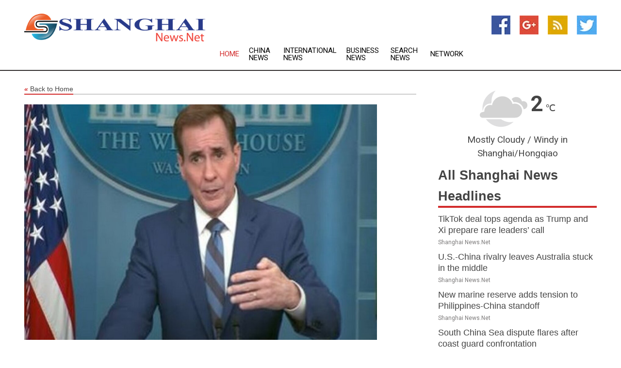

--- FILE ---
content_type: text/html; charset=utf-8
request_url: https://www.shanghainews.net/news/273135296/were-going-to-watch-this-closely-us-on-protests-in-china-against-zero-covid
body_size: 13765
content:
<!doctype html>
<html lang="en">
<head>
    <meta name="Powered By" content="Kreatio Platform" />
  <link rel="canonical" href="https://www.shanghainews.net/news/273135296/were-going-to-watch-this-closely-us-on-protests-in-china-against-zero-covid"/>
  <meta charset="utf-8"/>
  <meta http-equiv="X-UA-Compatible" content="IE=edge"/>
  <meta name="viewport" content="width=device-width, initial-scale=1, maximum-scale=1, user-scalable=no"/>
    <title>"We're going to watch this closely..." US on protests in China against zero-covid</title>
  <meta name="title" content=""We're going to watch this closely..." US on protests in China against zero-covid">
  <meta name="description" content="The United States on Monday said that the White House continues to stand up and support the right of peaceful protesters in China and added that Washington is m"/>
  <meta name="keywords" content="Space Science News, support the, kirby said, chinese, national security, freedom, jinping, against zero, national, cities"/>
  <meta name="news_keywords" content="shanghai news, shanghai, china, the shanghai star, the shanghai daily, muzi, government, the shanghai stock exchange, shanghai newspapers, chinese news" />
  <meta name="robots" content="index, follow" />
  <meta name="revisit-after" content="1 Day" />
  <meta property="og:title" content=""We're going to watch this closely..." US on protests in China against zero-covid" />
  <meta property="og:site_name" content="Shanghai News" />
  <meta property="og:url" content="https://www.shanghainews.net/news/273135296/were-going-to-watch-this-closely-us-on-protests-in-china-against-zero-covid" />
  <meta property="og:description" content="The United States on Monday said that the White House continues to stand up and support the right of peaceful protesters in China and added that Washington is m"/>
  <meta property="og:image" content="https://image.chitra.live/api/v1/wps/4c0a172/a7cf6753-0b44-4e02-b7e0-1b44f3a7e9e5/0/ani1669686306-600x315.jpg" />
  <meta property="og:type" content="article" />
  <meta property="og:locale" content="en_US" />
  <meta name="twitter:card" content="summary_large_image" />
  <meta name="twitter:site" content="@Shanghai News" />
  <meta name="twitter:title" content=""We're going to watch this closely..." US on protests in China against zero-covid" />
  <meta name="twitter:description" content="The United States on Monday said that the White House continues to stand up and support the right of peaceful protesters in China and added that Washington is m"/>
  <meta name="twitter:image" content="https://image.chitra.live/api/v1/wps/4c0a172/a7cf6753-0b44-4e02-b7e0-1b44f3a7e9e5/0/ani1669686306-600x315.jpg" />

  <link rel="shortcut icon" href="https://assets.kreatio.net/web/newsnet/favicons/favicon.ico"/>
  <link rel="stylesheet" type="text/css" href="https://assets.kreatio.net/web/newsnet/css/foundation.min.css">
  <link rel="stylesheet" type="text/css" href="https://assets.kreatio.net/web/newsnet/css/red_style.css">
  <link rel="stylesheet" type="text/css" href="https://cdnjs.cloudflare.com/ajax/libs/font-awesome/4.6.3//css/font-awesome.css">
  <script src="https://assets.kreatio.net/web/newsnet/js/app.js"></script>
  <link rel="stylesheet" href="https://cdnjs.cloudflare.com/ajax/libs/tinymce/6.8.2/skins/ui/oxide/skin.min.css">
  <script async src='https://securepubads.g.doubleclick.net/tag/js/gpt.js'></script>
  <script src='https://www.google.com/recaptcha/api.js'></script>
  <script>window.googletag = window.googletag || {cmd: []};
  googletag.cmd.push(function () {
      googletag.defineSlot('/21806386006/Bigpond_TOP/uaenews.net', [[970, 250], [728, 90], [970, 90]], 'div-gpt-ad-3852326-1')
          .addService(googletag.pubads());
      googletag.defineSlot('/21806386006/Bigpond_TOP/uaenews.net', [[300, 250], [300, 600], [160, 600], [120, 600], [320, 50]], 'div-gpt-ad-3852326-2')
          .addService(googletag.pubads());
      googletag.defineOutOfPageSlot('/21806386006/Bigpond_TOP/uaenews.net', 'div-gpt-ad-3852326-3')
          .addService(googletag.pubads());
      googletag.defineSlot('/21806386006/Bigpond_TOP/uaenews.net', [[1, 1]], 'div-gpt-ad-3852326-4')
          .addService(googletag.pubads());

      googletag.pubads().enableSingleRequest();
      googletag.pubads().collapseEmptyDivs();
      googletag.pubads().setCentering(true);
      googletag.enableServices();
  });</script>
  <script async src="https://paht.tech/c/uaenews.net.js"></script>

  <script type="text/javascript">
      window._mNHandle = window._mNHandle || {};
      window._mNHandle.queue = window._mNHandle.queue || [];
      medianet_versionId = "3121199";
  </script>
    <!-- taboola-->
    <script type="text/javascript">
        window._taboola = window._taboola || [];
        _taboola.push({article: 'auto'});
        !function (e, f, u, i) {
            if (!document.getElementById(i)) {
                e.async = 1;
                e.src = u;
                e.id = i;
                f.parentNode.insertBefore(e, f);
            }
        }(document.createElement('script'),
            document.getElementsByTagName('script')[0],
            '//cdn.taboola.com/libtrc/newsnet-network/loader.js',
            'tb_loader_script');
        if (window.performance && typeof window.performance.mark == 'function') {
            window.performance.mark('tbl_ic');
        }
    </script>
    <!--taboola-->
  <style>
      .tox .tox-statusbar {
          display: none !important;
      }
      .red{
          color: red;
      }
      .text h1,
      .text h2,
      .text h3,
      .text h4,
      .text h5,
      .text h6{
          font-size: 24px !important;
          font-weight: 700 !important;
      }
  </style>
</head>
<body>
<!-- header -->
  <!-- Component :: Main-Header--> 
<div class="row expanded header">
  <div class="large-4 columns logo hide-for-small-only">
    <a href="/"><img src="https://assets.kreatio.net/nn_logos/shanghai-news.png" alt="Shanghai News"></a></div>

  <div class="large-6 columns navigation">
    <div class="title-bar show-for-small-only"
         data-responsive-toggle="navigation-menu" data-hide-for="medium">
      <button class="menu-icon" type="button" data-toggle></button>
      <div class="title-bar-title" style="margin: 0 20px;">
        <a href="/"><img width="200px" src="https://assets.kreatio.net/nn_logos/shanghai-news.png"></a>
      </div>
    </div>
    <div class="top-bar" id="navigation-menu">
      <div class="top-bar-left">
        <ul class="dropdown menu" data-dropdown-menu>
          <li class="active"><a href="/">Home</a></li>
            <li>
              <a href="/category/china-news">China
                News</a>
            </li>
            <li>
              <a href="/category/breaking-international-news">International
                News</a>
            </li>
            <li>
              <a href="/category/breaking-business-news">Business
                News</a>
            </li>
          <li><a href="/archive">Search News</a></li>
          <li><a href="http://www.themainstreammedia.com/">Network</a></li>
        </ul>
      </div>
    </div>
  </div>

  <div class="large-2 columns socail_icon hide-for-small-only">
    <ul class="menu float-right">
      <li><a href="http://www.facebook.com/pages/Shanghai-News/110664352337140" target="_blank"><img
        src="https://assets.kreatio.net/web/newsnet/images/facebook.jpg"
        alt="facebook"></a></li>
      <li><a href="https://plus.google.com/108977388100518057083" target="_blank"><img
        src="https://assets.kreatio.net/web/newsnet/images/google_pls.jpg"
        alt="google"></a></li>
      <li><a href="https://feeds.shanghainews.net/rss/360231fd461d67ac" target="_blank"><img
        src="https://assets.kreatio.net/web/newsnet/images/rss_feed.jpg"
        alt="rss"></a></li>
      <li><a href="https://twitter.com/shanghainewsnet" target="_blank"><img
        src="https://assets.kreatio.net/web/newsnet/images/twitter.jpg"
        alt="twitter"></a></li>
    </ul>
      <!-- Component :: Header-Date--> 
<div class="remote_component" id = 587f77c1-772e-d205-d833-e133cfdf98e0></div>


  </div>
</div>


<!-- End of header -->

<!-- Ads -->
<div class="row expanded ad_temp">

  <!-- Ad 728x90 (TOP) -->
  <div
    class="large-12 medium-12 columns text-left top_add hide-for-small-only">

    <center>
      <div id='div-gpt-ad-3852326-1'>
        <script>
            googletag.cmd.push(function () {
                googletag.display('div-gpt-ad-3852326-1');
            });
        </script>
      </div>
    </center>

  </div>
  <!-- End of ad -->

</div>
<!-- End of ads -->


<div class="row expanded content">
  <div class="large-9 medium-8 columns left_content">
    <div class="row expanded breadcrum">
      <div class="large-12 medium-12 columns">
        <h4>
          <span><a href="/"><i>«</i>Back to Home</a></span>
        </h4>
      </div>
    </div>
    <div class="row expanded single_news">
  <div class="large-12 columns">
    <div class="article_image">
        <img src="https://image.chitra.live/api/v1/wps/f37c89a/a7cf6753-0b44-4e02-b7e0-1b44f3a7e9e5/0/ani1669686306-1156x770.jpg" alt="&quot;We&#39;re going to watch this closely...&quot; US on protests in China against zero-covid" width="100%">
    </div>
    <div class="title_text">
      <h2>
        <a href="#">&quot;We&#39;re going to watch this closely...&quot; US on protests in China against zero-covid</a>
      </h2>
      <p>ANI
        <br>29 Nov 2022, 07:07 GMT+
          </p>
    </div>
    <div class="detail_text">
      <div class="text">
            <p>Washington [US], November 29 (ANI): The United States on Monday said that the White House continues to stand up and support the right of peaceful protesters in China and added that Washington is monitoring the situation "closely".</p><p>In the country's biggest cities, from the financial hub of Shanghai to the capital Beijing, residents gathered over the weekend to mourn the dead from a fire in Xinjiang, speak out against zero-Covid and call for freedom and democracy.</p><p>Hundreds of demonstrators and police clashed in Shanghai as protests over China's severe COVID-19 restrictions continued into the third day and spread to several other cities.</p><p>"We continue to stand up and support the right of peaceful protest. And I think we're going to watch this closely, and we'll see where things go," the National Security Council Coordinator for Strategic Communications John Kirby said during the press briefing.</p><p>On being asked about the US President's message to Chinese citizens peacefully opposing COVID lockdowns, Kirby responded that people should have the freedom to assemble and peacefully oppose any policies, laws, or orders they disagree with.</p><p>The White House supports the right of peaceful protest, Kirby added as he reiterated US' support to people in China amid the ongoing protests.</p><p>Earlier in November, the US president met his Chinese counterpart Xi Jinping during the G20 Summit in Bali.</p><p>Responding to media query about the meeting, Kirby said, "They did talk about COVID and the effect that the pandemic had had around the world. Clearly, that came up inside the conversation. I don't know if, specifically, the zero-COVID policy was an issue of discussion, but certainly COVID was on the agenda, as you might expect that it would be."Angry crowds took to the streets of Shanghai in the early hours of Sunday morning, with protesters calling for an end to lockdowns, as China grapples with mounting public unrest against its zero-Covid policy, reported Al Jazeera.</p><p>The latest demonstrations have been unprecedented in mainland China since President Xi Jinping took power a decade ago.</p><p>Hundreds of protesters have even demanded the ouster of Chinese President Xi Jinping, who for almost three years has presided over a strategy of mass testing, brute-force lockdowns, mandatory quarantines, and digital tracking that has had a terrible human and financial cost.</p><p>Since this weekend's protests, censorship has gone into overdrive on Chinese social media platforms, to stop people from seeing and discussing them. Tens of millions of posts have been filtered from search results, while media are muting their coverage of Covid-19 in favour of upbeat stories about the World Cup and China's space achievements.</p><p>The blank sheet of paper has since come to represent infrequent protests. The 2020 protests in Hong Kong, where residents waved blank pieces of paper in opposition to the city's strict new national security laws, are thought to be the inspiration for the current fashion.</p>After authorities banned phrases and slogans connected to the 2019 wave of widespread protests that caused the city to come to a standstill and saw authorities violently suppress protesters, activists hoisted the paper in the air. (ANI)
        <p></p>
      </div>
    </div>
  </div>
  <div class="large-12 medium-12 columns share_icon">
    <h3>
      <span><a href="#">Share article:</a></span>
    </h3>
    <div class="sharethis-inline-share-buttons"></div>
  </div>
  <div class="large-12 medium-12 columns hide-for-small-only">
    <div class="detail_text">
      <div id="contentad338226"></div>
      <script type="text/javascript">
          (function (d) {
              var params =
                  {
                      id: "d5a9be96-e246-4ac5-9d21-4b034439109c",
                      d: "ZGVsaGluZXdzLm5ldA==",
                      wid: "338226",
                      cb: (new Date()).getTime()
                  };

              var qs = [];
              for (var key in params) qs.push(key + '=' + encodeURIComponent(params[key]));
              var s = d.createElement('script');
              s.type = 'text/javascript';
              s.async = true;
              var p = 'https:' == document.location.protocol ? 'https' : 'http';
              s.src = p + "://api.content-ad.net/Scripts/widget2.aspx?" + qs.join('&');
              d.getElementById("contentad338226").appendChild(s);
          })(document);
      </script>
    </div>
  </div>
</div>

    <div class="column row collapse show-for-small-only">
      <div class="large-12 medium-12 columns">

        <div id='div-gpt-ad-3852326-2'>
          <script>
              googletag.cmd.push(function() {
                  googletag.display('div-gpt-ad-3852326-2');
              });
          </script>
        </div>

      </div>
    </div>
    <!-- Ad 600x250 -->
    <div class="row column collapse">
      <div class="large-12 medium-12 columns">

        <div id="318873353">
          <script type="text/javascript">
              try {
                  window._mNHandle.queue.push(function (){
                      window._mNDetails.loadTag("318873353", "600x250", "318873353");
                  });
              }
              catch (error) {}
          </script>
        </div>

      </div>
    </div>
    <!-- End of ad -->
    <!-- Taboola -->
    <div class="row column collapse">
  <div class="large-12 medium-12 columns">

    <div id="taboola-below-article-thumbnails"></div>
    <script type="text/javascript">
        window._taboola = window._taboola || [];
        _taboola.push({
            mode: 'alternating-thumbnails-a',
            container: 'taboola-below-article-thumbnails',
            placement: 'Below Article Thumbnails',
            target_type: 'mix'
        });
    </script>

  </div>
</div>

    <!-- Taboola -->
    <div class="row expanded moreus_news" ng-controller="MoreCtrl">
  <div class="large-12 medium-12 columns">
    <h3><span>More Shanghai News</span></h3>
    <a href="/category/shanghai-news" class="access_more">Access More</a>
  </div>
    <div class="large-6 columns">
        <div class="media-object">
          <div class="media-object-section">
            <a href="/news/278589100/tiktok-deal-tops-agenda-as-trump-and-xi-prepare-rare-leaders-call">
              <img src="https://image.chitra.live/api/v1/wps/70460df/615d9715-850c-4ecb-91f7-24966a65df50/2/Donald-Trump-and-Xi-Jinping-meets-at-2018-G20-Summit-1-200x200.jpg" width="153px">
            </a>
          </div>
          <div class="media-object-section">
            <h5><a title="" href="/news/278589100/tiktok-deal-tops-agenda-as-trump-and-xi-prepare-rare-leaders-call">TikTok deal tops agenda as Trump and Xi prepare rare leaders’ call</a>
</h5>
            <p class="date">Shanghai News.Net</p>
          </div>
        </div>
        <div class="media-object">
          <div class="media-object-section">
            <a href="/news/278588145/u-s-china-rivalry-leaves-australia-stuck-in-the-middle">
              <img src="https://image.chitra.live/api/v1/wps/677fbd0/744a589d-911b-4e1a-bd45-dfa97095a748/1/Albanese-Xi-China-X-200x200.jpeg" width="153px">
            </a>
          </div>
          <div class="media-object-section">
            <h5><a title="" href="/news/278588145/u-s-china-rivalry-leaves-australia-stuck-in-the-middle">U.S.-China rivalry leaves Australia stuck in the middle </a>
</h5>
            <p class="date">Shanghai News.Net</p>
          </div>
        </div>
        <div class="media-object">
          <div class="media-object-section">
            <a href="/news/278586795/new-marine-reserve-adds-tension-to-philippines-china-standoff">
              <img src="https://image.chitra.live/api/v1/wps/88f620f/663d9a1e-4256-4a5a-b43f-412e2c57b8f3/1/8-Coral-reefs-200x200.jpg" width="153px">
            </a>
          </div>
          <div class="media-object-section">
            <h5><a title="" href="/news/278586795/new-marine-reserve-adds-tension-to-philippines-china-standoff">New marine reserve adds tension to Philippines-China standoff</a>
</h5>
            <p class="date">Shanghai News.Net</p>
          </div>
        </div>
        <div class="media-object">
          <div class="media-object-section">
            <a href="/news/278584144/south-china-sea-dispute-flares-after-coast-guard-confrontation">
              <img src="https://image.chitra.live/api/v1/wps/31cb818/101db50e-ed15-441f-9c60-8e10c7a9cbe8/1/5-Chinese-coast-guard-200x200.jpg" width="153px">
            </a>
          </div>
          <div class="media-object-section">
            <h5><a title="" href="/news/278584144/south-china-sea-dispute-flares-after-coast-guard-confrontation">South China Sea dispute flares after coast guard confrontation</a>
</h5>
            <p class="date">Shanghai News.Net</p>
          </div>
        </div>
        <div class="media-object">
          <div class="media-object-section">
            <a href="/news/278581996/global-innovation-index-china-breaks-into-top-10-germany-falls-out">
              <img src="https://image.chitra.live/api/v1/wps/03a8790/e5fef34f-0bb5-461d-85d6-1cf7711f730b/1/2-China-manufacturing-200x200.jpg" width="153px">
            </a>
          </div>
          <div class="media-object-section">
            <h5><a title="" href="/news/278581996/global-innovation-index-china-breaks-into-top-10-germany-falls-out">Global Innovation Index: China breaks into top 10, Germany falls out</a>
</h5>
            <p class="date">Shanghai News.Net</p>
          </div>
        </div>
        <div class="media-object">
          <div class="media-object-section">
            <a href="/news/278593468/shizuoka-governor-yasutomo-suzuki-leads-path-toward-global-symbiosis">
              <img src="https://image.chitra.live/api/v1/wps/7f69a72/e5b63c1b-9f23-48ae-8b65-5f3017ca5f81/0/ANI-20250922121056-200x200.jpg" width="153px">
            </a>
          </div>
          <div class="media-object-section">
            <h5><a title="" href="/news/278593468/shizuoka-governor-yasutomo-suzuki-leads-path-toward-global-symbiosis">Shizuoka Governor Yasutomo Suzuki leads path toward global symbiosis</a>
</h5>
            <p class="date">Shanghai News.Net</p>
          </div>
        </div>
        <div class="media-object">
          <div class="media-object-section">
            <a href="/news/278593456/china-yunnan-mile-african-professionals-forum-cn">
              <img src="https://image.chitra.live/api/v1/wps/99fe121/0a1267d3-bca6-480b-81a7-a99b370b7145/0/XxjpbeE000499-20250922-PEPFN0A001-200x200.jpg" width="153px">
            </a>
          </div>
          <div class="media-object-section">
            <h5><a title="" href="/news/278593456/china-yunnan-mile-african-professionals-forum-cn">CHINA-YUNNAN-MILE-AFRICAN-PROFESSIONALS-FORUM (CN)</a>
</h5>
            <p class="date">Shanghai News.Net</p>
          </div>
        </div>
        <div class="media-object">
          <div class="media-object-section">
            <a href="/news/278593454/china-zhejiang-hangzhou-world-congress-of-biosphere-reserves-opening-cn">
              <img src="https://image.chitra.live/api/v1/wps/ba2e81e/8af0e7d1-2f29-4c59-b1c4-c1bab84bf06f/0/XxjpbeE000449-20250922-PEPFN0A001-200x200.jpg" width="153px">
            </a>
          </div>
          <div class="media-object-section">
            <h5><a title="" href="/news/278593454/china-zhejiang-hangzhou-world-congress-of-biosphere-reserves-opening-cn">CHINA-ZHEJIANG-HANGZHOU-WORLD CONGRESS OF BIOSPHERE RESERVES-OPENING (CN)</a>
</h5>
            <p class="date">Shanghai News.Net</p>
          </div>
        </div>
        <div class="media-object">
          <div class="media-object-section">
            <a href="/news/278593451/china-hangzhou-ding-xuexiang-world-congress-of-biosphere-reserves-opening-ceremony-cn">
              <img src="https://image.chitra.live/api/v1/wps/6a4ebd6/9d6e8eb1-2bcc-44a9-beb4-335e68e165af/0/XxjpbeE000363-20250922-PEPFN0A001-200x200.jpg" width="153px">
            </a>
          </div>
          <div class="media-object-section">
            <h5><a title="" href="/news/278593451/china-hangzhou-ding-xuexiang-world-congress-of-biosphere-reserves-opening-ceremony-cn">CHINA-HANGZHOU-DING XUEXIANG-WORLD CONGRESS OF BIOSPHERE RESERVES-OPENING CEREMONY (CN)</a>
</h5>
            <p class="date">Shanghai News.Net</p>
          </div>
        </div>
        <div class="media-object">
          <div class="media-object-section">
            <a href="/news/278593446/spchina-dalian-football-fisu-university-world-cup-chn-vs-nzlcn">
              <img src="https://image.chitra.live/api/v1/wps/7560641/d364c736-c60a-49f1-893d-193a868c0bd3/0/XxjpbeE000348-20250922-PEPFN0A001-200x200.jpg" width="153px">
            </a>
          </div>
          <div class="media-object-section">
            <h5><a title="" href="/news/278593446/spchina-dalian-football-fisu-university-world-cup-chn-vs-nzlcn">(SP)CHINA-DALIAN-FOOTBALL-FISU UNIVERSITY WORLD CUP-CHN VS NZL(CN)</a>
</h5>
            <p class="date">Shanghai News.Net</p>
          </div>
        </div>
        <div class="media-object">
          <div class="media-object-section">
            <a href="/news/278593445/china-beijing-book-fair-conclusion-cn">
              <img src="https://image.chitra.live/api/v1/wps/45a7fbb/16b53b7a-ddd5-49ca-ab8c-7732462b6856/0/XxjpbeE000340-20250922-PEPFN0A001-200x200.jpg" width="153px">
            </a>
          </div>
          <div class="media-object-section">
            <h5><a title="" href="/news/278593445/china-beijing-book-fair-conclusion-cn">CHINA-BEIJING-BOOK FAIR-CONCLUSION (CN)</a>
</h5>
            <p class="date">Shanghai News.Net</p>
          </div>
        </div>
    </div>
    <div class="large-6 columns">
        <div class="media-object">
          <div class="media-object-section">
            <a href="/news/278593443/china-anhui-hefei-world-manufacturing-convention-unmanned-technology-cn">
              <img src="https://image.chitra.live/api/v1/wps/7319f57/c4d555fb-d0a3-4b62-94d2-cc33942b0065/0/XxjpbeE000332-20250922-PEPFN0A001-200x200.jpg" width="153px">
            </a>
          </div>
          <div class="media-object-section">
            <h5><a title="" href="/news/278593443/china-anhui-hefei-world-manufacturing-convention-unmanned-technology-cn">CHINA-ANHUI-HEFEI-WORLD MANUFACTURING CONVENTION-UNMANNED TECHNOLOGY (CN)</a>
</h5>
            <p class="date">Shanghai News.Net</p>
          </div>
        </div>
        <div class="media-object">
          <div class="media-object-section">
            <a href="/news/278593441/tajikistan-dushanbe-youth-chinese-language-cn">
              <img src="https://image.chitra.live/api/v1/wps/7c530b5/2513c659-5abd-4fed-adf6-6e18e6e2e1de/0/XxjpbeE000317-20250922-PEPFN0A001-200x200.jpg" width="153px">
            </a>
          </div>
          <div class="media-object-section">
            <h5><a title="" href="/news/278593441/tajikistan-dushanbe-youth-chinese-language-cn">TAJIKISTAN-DUSHANBE-YOUTH-CHINESE LANGUAGE (CN)</a>
</h5>
            <p class="date">Shanghai News.Net</p>
          </div>
        </div>
        <div class="media-object">
          <div class="media-object-section">
            <a href="/news/278593338/update-china-will-soon-hold-global-summit-of-women-in-beijing-spokesperson">
              <img src="https://image.chitra.live/api/v1/wps/8d5d7e0/2db9d07d-a6ca-43e5-806d-34b84f314d94/0/XxjwshE000061-20250922-CBMFN0A001-200x200.jpg" width="153px">
            </a>
          </div>
          <div class="media-object-section">
            <h5><a title="" href="/news/278593338/update-china-will-soon-hold-global-summit-of-women-in-beijing-spokesperson">Update: China will soon hold global summit of women in Beijing: spokesperson</a>
</h5>
            <p class="date">Shanghai News.Net</p>
          </div>
        </div>
        <div class="media-object">
          <div class="media-object-section">
            <a href="/news/278593334/focus-three-types-of-aircraft-complete-electromagnetic-catapult-assisted-takeoffs-landings-on-china-carrier-fujian">
              <img src="https://image.chitra.live/api/v1/wps/13bc43c/6a90a35c-e5ea-493d-9466-22af52307a70/0/XxjpbeE000308-20250922-PEPFN0A001-200x200.jpg" width="153px">
            </a>
          </div>
          <div class="media-object-section">
            <h5><a title="" href="/news/278593334/focus-three-types-of-aircraft-complete-electromagnetic-catapult-assisted-takeoffs-landings-on-china-carrier-fujian">FOCUS | Three types of aircraft complete electromagnetic catapult-assisted takeoffs, landings on China&#39;s carrier Fujian</a>
</h5>
            <p class="date">Shanghai News.Net</p>
          </div>
        </div>
        <div class="media-object">
          <div class="media-object-section">
            <a href="/news/278593288/focus-scio-holds-press-conference-on-achievements-in-financial-sector-during-14th-five-year-plan-period">
              <img src="https://image.chitra.live/api/v1/wps/ef03024/dbb77b56-55ed-49cd-9c25-c975a6592dbc/0/XxjpbeE000292-20250922-PEPFN0A001-200x200.jpg" width="153px">
            </a>
          </div>
          <div class="media-object-section">
            <h5><a title="" href="/news/278593288/focus-scio-holds-press-conference-on-achievements-in-financial-sector-during-14th-five-year-plan-period">FOCUS | SCIO holds press conference on achievements in financial sector during 14th Five-Year Plan period</a>
</h5>
            <p class="date">Shanghai News.Net</p>
          </div>
        </div>
        <div class="media-object">
          <div class="media-object-section">
            <a href="/news/278593269/taiwan-arrests-4-chinese-nationals-in-high-seas-drug-bust-says-report">
              <img src="https://image.chitra.live/api/v1/wps/d31646b/979657e4-7463-4bfa-8151-234ef539e727/0/ANI-20250922105806-200x200.jpg" width="153px">
            </a>
          </div>
          <div class="media-object-section">
            <h5><a title="" href="/news/278593269/taiwan-arrests-4-chinese-nationals-in-high-seas-drug-bust-says-report">Taiwan arrests 4 Chinese nationals in high-seas drug bust, says report</a>
</h5>
            <p class="date">Shanghai News.Net</p>
          </div>
        </div>
        <div class="media-object">
          <div class="media-object-section">
            <a href="/news/278593243/update-three-types-of-aircraft-complete-electromagnetic-catapult-assisted-takeoffs-landings-on-china-carrier-fujian">
              <img src="https://image.chitra.live/api/v1/wps/ba93d18/c4e22f13-1462-4b16-b399-3f5880674caa/0/XxjwshE000055-20250922-CBMFN0A001-200x200.jpg" width="153px">
            </a>
          </div>
          <div class="media-object-section">
            <h5><a title="" href="/news/278593243/update-three-types-of-aircraft-complete-electromagnetic-catapult-assisted-takeoffs-landings-on-china-carrier-fujian">Update: Three types of aircraft complete electromagnetic catapult-assisted takeoffs, landings on China&#39;s carrier Fujian</a>
</h5>
            <p class="date">Shanghai News.Net</p>
          </div>
        </div>
        <div class="media-object">
          <div class="media-object-section">
            <a href="/news/278593242/update-south-china-guangdong-raises-emergency-response-to-approaching-typhoon">
              <img src="https://image.chitra.live/api/v1/wps/6d09de7/fb9fc7f3-e947-4d1f-92f5-260b3a87bd92/0/XxjwshE000054-20250922-CBMFN0A001-200x200.jpg" width="153px">
            </a>
          </div>
          <div class="media-object-section">
            <h5><a title="" href="/news/278593242/update-south-china-guangdong-raises-emergency-response-to-approaching-typhoon">Update: South China&#39;s Guangdong raises emergency response to approaching typhoon</a>
</h5>
            <p class="date">Shanghai News.Net</p>
          </div>
        </div>
        <div class="media-object">
          <div class="media-object-section">
            <a href="/news/278593240/photo-flash-three-types-of-aircraft-complete-electromagnetic-catapult-assisted-takeoffs-landings-on-china-carrier-fujian">
              <img src="https://image.chitra.live/api/v1/wps/915751a/f7048279-e0c8-40a7-97cb-a749f4a18a81/0/XxjpbeE000245-20250922-PEPFN0A001-200x200.jpg" width="153px">
            </a>
          </div>
          <div class="media-object-section">
            <h5><a title="" href="/news/278593240/photo-flash-three-types-of-aircraft-complete-electromagnetic-catapult-assisted-takeoffs-landings-on-china-carrier-fujian">Photo Flash | Three types of aircraft complete electromagnetic catapult-assisted takeoffs, landings on China&#39;s carrier Fujian</a>
</h5>
            <p class="date">Shanghai News.Net</p>
          </div>
        </div>
        <div class="media-object">
          <div class="media-object-section">
            <a href="/news/278593237/china-gansu-dunhuang-concert-cn">
              <img src="https://image.chitra.live/api/v1/wps/cc76376/87e37953-5bb9-4308-a28f-15579e114660/0/XxjpbeE000241-20250922-PEPFN0A001-200x200.jpg" width="153px">
            </a>
          </div>
          <div class="media-object-section">
            <h5><a title="" href="/news/278593237/china-gansu-dunhuang-concert-cn">CHINA-GANSU-DUNHUANG-CONCERT (CN)</a>
</h5>
            <p class="date">Shanghai News.Net</p>
          </div>
        </div>
    </div>
</div>

    <div class="column row collapse show-for-small-only">
      <div class="large-12 medium-12 columns">

        <div id='div-gpt-ad-3852326-2'>
          <script>
              googletag.cmd.push(function() {
                  googletag.display('div-gpt-ad-3852326-2');
              });
          </script>
        </div>

      </div>
    </div>
    <div class="row expanded">
      <div class="large-12 medium-12 columns">
        <div class="row expanded signupnws">
          <div class="large-6 columns">
            <h2>Sign up for Shanghai News</h2>
            <p>a daily newsletter full of things to discuss over
              drinks.and the great thing is that it's on the house!</p>
          </div>
          <div class="large-6 columns">
            <form
              action="https://subscription.themainstreammedia.com/?p=subscribe"
              method="post">
              <input type="text" name="email" placeholder="Your email address"
                     required>
              <button type="submit" class="button">Submit</button>
            </form>
          </div>
        </div>
      </div>
    </div>
    <div class="row expanded single_news">
      <div
        class="large-12 medium-12 columns text-center hide-for-small-only">
        <div class="detail_text"></div>
      </div>
    </div>
  </div>
  <!-- Side bar -->
    <div class="large-3 medium-4 columns right_sidebar">
    <!-- weather -->
      <!-- Component :: Weather-Block--> 
<div class="remote_component" id = 9690c96f-dc4b-9209-9a32-98af0c17491b></div>


    <!-- End of weather -->

    <!-- All headlines -->
    <div class="row column headline">
  <div class="large-12 medium-12 columns">
    <h3>
      <span><a href="/category/shanghai-news">All Shanghai News Headlines</a></span>
    </h3>
    <div class="outer_head">
        <div class="single_head">
          <h6>
            <a title="" href="/news/278589100/tiktok-deal-tops-agenda-as-trump-and-xi-prepare-rare-leaders-call">TikTok deal tops agenda as Trump and Xi prepare rare leaders’ call</a>

          </h6>
          <p class="date">Shanghai News.Net</p>
        </div>
        <div class="single_head">
          <h6>
            <a title="" href="/news/278588145/u-s-china-rivalry-leaves-australia-stuck-in-the-middle">U.S.-China rivalry leaves Australia stuck in the middle </a>

          </h6>
          <p class="date">Shanghai News.Net</p>
        </div>
        <div class="single_head">
          <h6>
            <a title="" href="/news/278586795/new-marine-reserve-adds-tension-to-philippines-china-standoff">New marine reserve adds tension to Philippines-China standoff</a>

          </h6>
          <p class="date">Shanghai News.Net</p>
        </div>
        <div class="single_head">
          <h6>
            <a title="" href="/news/278584144/south-china-sea-dispute-flares-after-coast-guard-confrontation">South China Sea dispute flares after coast guard confrontation</a>

          </h6>
          <p class="date">Shanghai News.Net</p>
        </div>
        <div class="single_head">
          <h6>
            <a title="" href="/news/278581996/global-innovation-index-china-breaks-into-top-10-germany-falls-out">Global Innovation Index: China breaks into top 10, Germany falls out</a>

          </h6>
          <p class="date">Shanghai News.Net</p>
        </div>
        <div class="single_head">
          <h6>
            <a title="" href="/news/278593468/shizuoka-governor-yasutomo-suzuki-leads-path-toward-global-symbiosis">Shizuoka Governor Yasutomo Suzuki leads path toward global symbiosis</a>

          </h6>
          <p class="date">Shanghai News.Net</p>
        </div>
        <div class="single_head">
          <h6>
            <a title="" href="/news/278593456/china-yunnan-mile-african-professionals-forum-cn">CHINA-YUNNAN-MILE-AFRICAN-PROFESSIONALS-FORUM (CN)</a>

          </h6>
          <p class="date">Shanghai News.Net</p>
        </div>
        <div class="single_head">
          <h6>
            <a title="" href="/news/278593454/china-zhejiang-hangzhou-world-congress-of-biosphere-reserves-opening-cn">CHINA-ZHEJIANG-HANGZHOU-WORLD CONGRESS OF BIOSPHERE RESERVES-OPENING (CN)</a>

          </h6>
          <p class="date">Shanghai News.Net</p>
        </div>
        <div class="single_head">
          <h6>
            <a title="" href="/news/278593451/china-hangzhou-ding-xuexiang-world-congress-of-biosphere-reserves-opening-ceremony-cn">CHINA-HANGZHOU-DING XUEXIANG-WORLD CONGRESS OF BIOSPHERE RESERVES-OPENING CEREMONY (CN)</a>

          </h6>
          <p class="date">Shanghai News.Net</p>
        </div>
        <div class="single_head">
          <h6>
            <a title="" href="/news/278593446/spchina-dalian-football-fisu-university-world-cup-chn-vs-nzlcn">(SP)CHINA-DALIAN-FOOTBALL-FISU UNIVERSITY WORLD CUP-CHN VS NZL(CN)</a>

          </h6>
          <p class="date">Shanghai News.Net</p>
        </div>
        <div class="single_head">
          <h6>
            <a title="" href="/news/278593445/china-beijing-book-fair-conclusion-cn">CHINA-BEIJING-BOOK FAIR-CONCLUSION (CN)</a>

          </h6>
          <p class="date">Shanghai News.Net</p>
        </div>
        <div class="single_head">
          <h6>
            <a title="" href="/news/278593443/china-anhui-hefei-world-manufacturing-convention-unmanned-technology-cn">CHINA-ANHUI-HEFEI-WORLD MANUFACTURING CONVENTION-UNMANNED TECHNOLOGY (CN)</a>

          </h6>
          <p class="date">Shanghai News.Net</p>
        </div>
        <div class="single_head">
          <h6>
            <a title="" href="/news/278593441/tajikistan-dushanbe-youth-chinese-language-cn">TAJIKISTAN-DUSHANBE-YOUTH-CHINESE LANGUAGE (CN)</a>

          </h6>
          <p class="date">Shanghai News.Net</p>
        </div>
        <div class="single_head">
          <h6>
            <a title="" href="/news/278593338/update-china-will-soon-hold-global-summit-of-women-in-beijing-spokesperson">Update: China will soon hold global summit of women in Beijing: spokesperson</a>

          </h6>
          <p class="date">Shanghai News.Net</p>
        </div>
        <div class="single_head">
          <h6>
            <a title="" href="/news/278593334/focus-three-types-of-aircraft-complete-electromagnetic-catapult-assisted-takeoffs-landings-on-china-carrier-fujian">FOCUS | Three types of aircraft complete electromagnetic catapult-assisted takeoffs, landings on China&#39;s carrier Fujian</a>

          </h6>
          <p class="date">Shanghai News.Net</p>
        </div>
        <div class="single_head">
          <h6>
            <a title="" href="/news/278593288/focus-scio-holds-press-conference-on-achievements-in-financial-sector-during-14th-five-year-plan-period">FOCUS | SCIO holds press conference on achievements in financial sector during 14th Five-Year Plan period</a>

          </h6>
          <p class="date">Shanghai News.Net</p>
        </div>
        <div class="single_head">
          <h6>
            <a title="" href="/news/278593269/taiwan-arrests-4-chinese-nationals-in-high-seas-drug-bust-says-report">Taiwan arrests 4 Chinese nationals in high-seas drug bust, says report</a>

          </h6>
          <p class="date">Shanghai News.Net</p>
        </div>
        <div class="single_head">
          <h6>
            <a title="" href="/news/278593243/update-three-types-of-aircraft-complete-electromagnetic-catapult-assisted-takeoffs-landings-on-china-carrier-fujian">Update: Three types of aircraft complete electromagnetic catapult-assisted takeoffs, landings on China&#39;s carrier Fujian</a>

          </h6>
          <p class="date">Shanghai News.Net</p>
        </div>
        <div class="single_head">
          <h6>
            <a title="" href="/news/278593242/update-south-china-guangdong-raises-emergency-response-to-approaching-typhoon">Update: South China&#39;s Guangdong raises emergency response to approaching typhoon</a>

          </h6>
          <p class="date">Shanghai News.Net</p>
        </div>
        <div class="single_head">
          <h6>
            <a title="" href="/news/278593240/photo-flash-three-types-of-aircraft-complete-electromagnetic-catapult-assisted-takeoffs-landings-on-china-carrier-fujian">Photo Flash | Three types of aircraft complete electromagnetic catapult-assisted takeoffs, landings on China&#39;s carrier Fujian</a>

          </h6>
          <p class="date">Shanghai News.Net</p>
        </div>
        <div class="single_head">
          <h6>
            <a title="" href="/news/278593237/china-gansu-dunhuang-concert-cn">CHINA-GANSU-DUNHUANG-CONCERT (CN)</a>

          </h6>
          <p class="date">Shanghai News.Net</p>
        </div>
        <div class="single_head">
          <h6>
            <a title="" href="/news/278593217/mohanlal-starrer-drishyam-3-shooting-begins-actor-shares-photos-from-pooja-ceremony">Mohanlal starrer &#39;Drishyam 3&#39; shooting begins, actor shares photos from pooja ceremony</a>

          </h6>
          <p class="date">Shanghai News.Net</p>
        </div>
        <div class="single_head">
          <h6>
            <a title="" href="/news/278593156/china-rethinks-school-calendar-to-spur-travel-enrich-student-life">China rethinks school calendar to spur travel, enrich student life</a>

          </h6>
          <p class="date">Shanghai News.Net</p>
        </div>
        <div class="single_head">
          <h6>
            <a title="" href="/news/278593154/china-italy-robotics-partnership-cn">CHINA-ITALY-ROBOTICS PARTNERSHIP (CN)</a>

          </h6>
          <p class="date">Shanghai News.Net</p>
        </div>
        <div class="single_head">
          <h6>
            <a title="" href="/news/278593152/kazakhstan-china-cross-border-tourism">KAZAKHSTAN-CHINA-CROSS-BORDER TOURISM</a>

          </h6>
          <p class="date">Shanghai News.Net</p>
        </div>
        <div class="single_head">
          <h6>
            <a title="" href="/news/278593150/china-heilongjiang-agriculture-crops-sky-view-cn">#CHINA-HEILONGJIANG-AGRICULTURE-CROPS-SKY VIEW (CN)</a>

          </h6>
          <p class="date">Shanghai News.Net</p>
        </div>
        <div class="single_head">
          <h6>
            <a title="" href="/news/278593148/roundup-wave-of-western-nations-recognize-palestinian-statehood-in-sharp-break-with-us">Roundup: Wave of western nations recognize Palestinian statehood in sharp break with U.S.</a>

          </h6>
          <p class="date">Shanghai News.Net</p>
        </div>
        <div class="single_head">
          <h6>
            <a title="" href="/news/278593052/super-typhoon-ragasa-thousands-evacuated-in-philippines-hk-airport-to-shut-for-36-hours">Super Typhoon Ragasa: Thousands evacuated in Philippines; HK airport to shut for 36 hours</a>

          </h6>
          <p class="date">Shanghai News.Net</p>
        </div>
        <div class="single_head">
          <h6>
            <a title="" href="/news/278593072/russian-figure-skaters-win-olympic-qualifiers">Russian figure skaters win Olympic qualifiers </a>

          </h6>
          <p class="date">Shanghai News.Net</p>
        </div>
        <div class="single_head">
          <h6>
            <a title="" href="/news/278592875/murdochs-could-take-over-us-arm-of-tiktok-trump">Murdochs could take over US arm of TikTok  Trump</a>

          </h6>
          <p class="date">Shanghai News.Net</p>
        </div>
        <div class="single_head">
          <h6>
            <a title="" href="/news/278593021/murdochs-could-take-over-us-tiktok-trump">Murdochs could take over US TikTok  Trump</a>

          </h6>
          <p class="date">Shanghai News.Net</p>
        </div>
        <div class="single_head">
          <h6>
            <a title="" href="/news/278592848/former-x-executive-defends-h-1b-workers-slams-anti-immigrant-posts-on-x">Former X executive defends H-1B workers, slams anti-immigrant posts on X</a>

          </h6>
          <p class="date">Shanghai News.Net</p>
        </div>
        <div class="single_head">
          <h6>
            <a title="" href="/news/278592729/update-xi-extends-greetings-ahead-of-farmers-harvest-festival">Update: Xi extends greetings ahead of farmers&#39; harvest festival</a>

          </h6>
          <p class="date">Shanghai News.Net</p>
        </div>
        <div class="single_head">
          <h6>
            <a title="" href="/news/278592725/china-xinjiang-yuli-apocynum-venetum-desertification-curbing-cn">CHINA-XINJIANG-YULI-APOCYNUM VENETUM-DESERTIFICATION-CURBING (CN)</a>

          </h6>
          <p class="date">Shanghai News.Net</p>
        </div>
        <div class="single_head">
          <h6>
            <a title="" href="/news/278592686/spchina-dalian-football-fisu-university-world-cup-cn">(SP)CHINA-DALIAN-FOOTBALL-FISU UNIVERSITY WORLD CUP (CN)</a>

          </h6>
          <p class="date">Shanghai News.Net</p>
        </div>
        <div class="single_head">
          <h6>
            <a title="" href="/news/278592545/china-landmark-trade-corridor-witnesses-enhanced-connectivity-trade-efficiency">China&#39;s landmark trade corridor witnesses enhanced connectivity, trade efficiency</a>

          </h6>
          <p class="date">Shanghai News.Net</p>
        </div>
        <div class="single_head">
          <h6>
            <a title="" href="/news/278592414/eam-jaishankar-to-meet-us-secy-of-state-marco-rubio-today-holds-talks-with-philippines-foreign-secy">EAM Jaishankar to meet US Secy of state Marco Rubio today, holds talks with Philippines Foreign Secy</a>

          </h6>
          <p class="date">Shanghai News.Net</p>
        </div>
        <div class="single_head">
          <h6>
            <a title="" href="/news/278592365/sprwanda-kigali-cycling-uci-road-world-championships-mens-elite">(SP)RWANDA-KIGALI-CYCLING-UCI-ROAD WORLD CHAMPIONSHIPS-MEN&#39;S ELITE</a>

          </h6>
          <p class="date">Shanghai News.Net</p>
        </div>
        <div class="single_head">
          <h6>
            <a title="" href="/news/278592364/60flyoverchina-china-pear-capital-greets-harvest-season">60&quot;FlyOverChina | &quot;China&#39;s pear capital&quot; greets harvest season</a>

          </h6>
          <p class="date">Shanghai News.Net</p>
        </div>
        <div class="single_head">
          <h6>
            <a title="" href="/news/278592329/22-years-same-gates-new-stories">22 years, same gates, new stories</a>

          </h6>
          <p class="date">Shanghai News.Net</p>
        </div>
        <div class="single_head">
          <h6>
            <a title="" href="/news/278592324/sprwanda-kigali-cycling-uci-road-world-championships-womens-elite">(SP)RWANDA-KIGALI-CYCLING-UCI-ROAD WORLD CHAMPIONSHIPS-WOMEN&#39;S ELITE</a>

          </h6>
          <p class="date">Shanghai News.Net</p>
        </div>
        <div class="single_head">
          <h6>
            <a title="" href="/news/278592323/china-anhui-hefei-world-manufacturing-convention-robots-cn">CHINA-ANHUI-HEFEI-WORLD MANUFACTURING CONVENTION-ROBOTS (CN)</a>

          </h6>
          <p class="date">Shanghai News.Net</p>
        </div>
        <div class="single_head">
          <h6>
            <a title="" href="/news/278592319/switzerland-bern-china-culture-tourism-promotion-event">SWITZERLAND-BERN-CHINA-CULTURE &amp; TOURISM-PROMOTION EVENT</a>

          </h6>
          <p class="date">Shanghai News.Net</p>
        </div>
        <div class="single_head">
          <h6>
            <a title="" href="/news/278592316/xinhua-commentary-global-governance-initiative-strengthens-un-role">Xinhua Commentary: Global Governance Initiative strengthens UN&#39;s role</a>

          </h6>
          <p class="date">Shanghai News.Net</p>
        </div>
        <div class="single_head">
          <h6>
            <a title="" href="/news/278592309/taiwan-detects-3-chinese-aircraft-and-4-naval-vessels-near-its-territory">Taiwan detects 3 Chinese aircraft and 4 naval vessels near its territory</a>

          </h6>
          <p class="date">Shanghai News.Net</p>
        </div>
        <div class="single_head">
          <h6>
            <a title="" href="/news/278592300/china-asean-expo-facilitates-deepening-bilateral-cooperation-in-high-technology-indonesian-expert-says">China-ASEAN Expo facilitates deepening bilateral cooperation in high technology, Indonesian expert says</a>

          </h6>
          <p class="date">Shanghai News.Net</p>
        </div>
        <div class="single_head">
          <h6>
            <a title="" href="/news/278592297/from-zhejiang-to-yangon-wu-opera-celebrates-75-years-of-china-myanmar-diplomatic-ties">From Zhejiang to Yangon, Wu Opera celebrates 75 years of China-Myanmar diplomatic ties</a>

          </h6>
          <p class="date">Shanghai News.Net</p>
        </div>
        <div class="single_head">
          <h6>
            <a title="" href="/news/278592296/china-asean-expo-fuels-cooperation-in-green-finance-digital-economy-says-thai-banker">China-ASEAN Expo fuels cooperation in green finance, digital economy, says Thai banker</a>

          </h6>
          <p class="date">Shanghai News.Net</p>
        </div>
        <div class="single_head">
          <h6>
            <a title="" href="/news/278592209/daily-world-briefing-sept-22">Daily World Briefing, Sept. 22</a>

          </h6>
          <p class="date">Shanghai News.Net</p>
        </div>
        <div class="single_head">
          <h6>
            <a title="" href="/news/278591655/update-chinese-premier-calls-on-us-congress-to-facilitate-bilateral-exchanges-cooperation">Update: Chinese premier calls on U.S. Congress to facilitate bilateral exchanges, cooperation</a>

          </h6>
          <p class="date">Shanghai News.Net</p>
        </div>
    </div>
  </div>
</div>



    <!-- Ad 300x600 (A) -->
    <div class="row column ad_600">
      <div class="large-12 medium-12 columns hide-for-small-only">

        <script id="mNCC" language="javascript">
            medianet_width = "300";
            medianet_height = "600";
            medianet_crid = "393315316";
            medianet_versionId = "3111299";
        </script>
        <script src="//contextual.media.net/nmedianet.js?cid=8CUG1R34Q"></script>

      </div>
    </div>
    <!-- End of ad -->

    <!-- Related News -->
    <div class=" row column business_news">
  <div class="large-12 medium-12 columns">
    <h3>
      <span>China News</span>
    </h3>
      <div class="media-object">
        <div class="media-object-section">
          <a href="/news/278589150/afghanistan-rejects-trump-s-idea-of-reclaiming-bagram-air-base"><img width="153px" src="https://image.chitra.live/api/v1/wps/b995783/c3a35fa6-a7cd-44dc-a58e-e26046fb41c1/1/8-Bagram-200x200.jpg" alt="Afghanistan rejects Trump’s idea of reclaiming Bagram air base"/></a>
        </div>
        <div class="media-object-section">
          <h6>
            <a title="" href="/news/278589150/afghanistan-rejects-trump-s-idea-of-reclaiming-bagram-air-base">Afghanistan rejects Trump’s idea of reclaiming Bagram air base</a>

          </h6>
          <p class="date">Shanghai News.Net</p>
        </div>
      </div>
      <div class="media-object">
        <div class="media-object-section">
          <a href="/news/278589100/tiktok-deal-tops-agenda-as-trump-and-xi-prepare-rare-leaders-call"><img width="153px" src="https://image.chitra.live/api/v1/wps/70460df/615d9715-850c-4ecb-91f7-24966a65df50/2/Donald-Trump-and-Xi-Jinping-meets-at-2018-G20-Summit-1-200x200.jpg" alt="TikTok deal tops agenda as Trump and Xi prepare rare leaders’ call"/></a>
        </div>
        <div class="media-object-section">
          <h6>
            <a title="" href="/news/278589100/tiktok-deal-tops-agenda-as-trump-and-xi-prepare-rare-leaders-call">TikTok deal tops agenda as Trump and Xi prepare rare leaders’ call</a>

          </h6>
          <p class="date">Shanghai News.Net</p>
        </div>
      </div>
      <div class="media-object">
        <div class="media-object-section">
          <a href="/news/278588145/u-s-china-rivalry-leaves-australia-stuck-in-the-middle"><img width="153px" src="https://image.chitra.live/api/v1/wps/677fbd0/744a589d-911b-4e1a-bd45-dfa97095a748/1/Albanese-Xi-China-X-200x200.jpeg" alt="U.S.-China rivalry leaves Australia stuck in the middle "/></a>
        </div>
        <div class="media-object-section">
          <h6>
            <a title="" href="/news/278588145/u-s-china-rivalry-leaves-australia-stuck-in-the-middle">U.S.-China rivalry leaves Australia stuck in the middle </a>

          </h6>
          <p class="date">Shanghai News.Net</p>
        </div>
      </div>
      <div class="media-object">
        <div class="media-object-section">
          <a href="/news/278586795/new-marine-reserve-adds-tension-to-philippines-china-standoff"><img width="153px" src="https://image.chitra.live/api/v1/wps/88f620f/663d9a1e-4256-4a5a-b43f-412e2c57b8f3/1/8-Coral-reefs-200x200.jpg" alt="New marine reserve adds tension to Philippines-China standoff"/></a>
        </div>
        <div class="media-object-section">
          <h6>
            <a title="" href="/news/278586795/new-marine-reserve-adds-tension-to-philippines-china-standoff">New marine reserve adds tension to Philippines-China standoff</a>

          </h6>
          <p class="date">Shanghai News.Net</p>
        </div>
      </div>
      <div class="media-object">
        <div class="media-object-section">
          <a href="/news/278584108/nissan-to-streamline-design-network-close-u-s-and-brazil-studios"><img width="153px" src="https://image.chitra.live/api/v1/wps/9302cde/351b195e-2245-4704-a3b0-6876eaa8882d/1/Nissan-2-1-200x200.jpg" alt="Nissan to streamline design network, close U.S. and Brazil studios"/></a>
        </div>
        <div class="media-object-section">
          <h6>
            <a title="" href="/news/278584108/nissan-to-streamline-design-network-close-u-s-and-brazil-studios">Nissan to streamline design network, close U.S. and Brazil studios</a>

          </h6>
          <p class="date">Shanghai News.Net</p>
        </div>
      </div>
      <div class="media-object">
        <div class="media-object-section">
          <a href="/news/278584150/birthday-call-from-trump-to-modi-reduces-tariff-tensions"><img width="153px" src="https://image.chitra.live/api/v1/wps/db319ab/3c37f120-f621-401c-8a85-864ed50e5ccc/1/6-Trump-Modi-200x200.jpg" alt="Birthday call from Trump to Modi reduces tariff tensions"/></a>
        </div>
        <div class="media-object-section">
          <h6>
            <a title="" href="/news/278584150/birthday-call-from-trump-to-modi-reduces-tariff-tensions">Birthday call from Trump to Modi reduces tariff tensions</a>

          </h6>
          <p class="date">Shanghai News.Net</p>
        </div>
      </div>
    <div class="access_btn">
      <a href="/category/china-news"
         class="access_more">Access More</a>
    </div>
  </div>
</div>

    <!-- End of Related News -->

    <!-- News Releases  -->
    <div class="row column news_releases">
  <div class="large-12 medium-12 columns">
    <div class="inner">
      <h3>News Releases</h3>
      <p>
        <span >Shanghai News</span>.Net's News Release Publishing
        Service provides a medium for circulating your organization's
        news.
      </p>
      <form action="/news-releases" method="get">
        <button
          style="margin-left: 10px; font-size: 19px; font-family: Roboto, sans-serif;"
          href="/news-releases" type="submit" class="alert button">
          Click For Details</button>
      </form>
    </div>
  </div>
</div>

    <!-- End of News Releases  -->

    <div class=" row column business_news">
  <div class="large-12 medium-12 columns">
    <h3>
      <span>International News</span>
    </h3>
      <div class="media-object">
        <div class="media-object-section">
          <a href="Trump seeks return of Bagram air base, Afghanistan not keen"><img width="153px" src="https://image.chitra.live/api/v1/wps/b995783/c3a35fa6-a7cd-44dc-a58e-e26046fb41c1/1/8-Bagram-200x200.jpg" alt="Afghanistan rejects Trump’s idea of reclaiming Bagram air base"/></a>
        </div>
        <div class="media-object-section">
          <h6>
            <a title="" href="/news/278589150/afghanistan-rejects-trump-s-idea-of-reclaiming-bagram-air-base">Afghanistan rejects Trump’s idea of reclaiming Bagram air base</a>

          </h6>
          <p class="date">Shanghai News.Net</p>
        </div>
      </div>
      <div class="media-object">
        <div class="media-object-section">
          <a href="As UK, Canada, Australia recognize Palestine, Fiji stands with Israel"><img width="153px" src="https://image.chitra.live/api/v1/wps/9f01549/0a0cdd35-12f9-48a5-8513-7f4a9b676fa5/1/Netanyahu-and-Rabuka-200x200.jpg" alt="Amid Palestinian statehood furore, Fiji solidifies ties with Israel"/></a>
        </div>
        <div class="media-object-section">
          <h6>
            <a title="" href="/news/278592237/amid-palestinian-statehood-furore-fiji-solidifies-ties-with-israel">Amid Palestinian statehood furore, Fiji solidifies ties with Israel</a>

          </h6>
          <p class="date">Shanghai News.Net</p>
        </div>
      </div>
      <div class="media-object">
        <div class="media-object-section">
          <a href="UK&#39;s MI6 launches Silent Courier, a dark web for global intel"><img width="153px" src="https://image.chitra.live/api/v1/wps/2f82c93/7067bf3b-b7fd-43b5-b7d4-18214f3dffc8/2/6-MI6-200x200.jpg" alt="UK’s MI6 launches dark web portal to recruit informants"/></a>
        </div>
        <div class="media-object-section">
          <h6>
            <a title="" href="/news/278589134/uk-s-mi6-launches-dark-web-portal-to-recruit-informants">UK’s MI6 launches dark web portal to recruit informants</a>

          </h6>
          <p class="date">Shanghai News.Net</p>
        </div>
      </div>
      <div class="media-object">
        <div class="media-object-section">
          <a href="Trump hails Kimmel suspension, threatens broadcasters&#39; licenses"><img width="153px" src="https://image.chitra.live/api/v1/wps/68969b8/27d220c6-4b43-4536-a265-388ba5d0fb38/2/5-Jimmy-Kimmel-200x200.jpg" alt="Trump targets TV networks after ABC drops Jimmy Kimmel"/></a>
        </div>
        <div class="media-object-section">
          <h6>
            <a title="" href="/news/278589129/trump-targets-tv-networks-after-abc-drops-jimmy-kimmel">Trump targets TV networks after ABC drops Jimmy Kimmel</a>

          </h6>
          <p class="date">Shanghai News.Net</p>
        </div>
      </div>
      <div class="media-object">
        <div class="media-object-section">
          <a href="Netanyahu infers Qatar behind rumors of Israeli involvement in Kirk death"><img width="153px" src="https://image.chitra.live/api/v1/wps/1e574cd/3edc17b2-d0fd-4bf8-9fd1-4c296dcb8312/1/Netanyahu-PMO-GPO-200x200.jpg" alt="Israel denies having any part in Charlie Kirk murder"/></a>
        </div>
        <div class="media-object-section">
          <h6>
            <a title="" href="/news/278589699/israel-denies-having-any-part-in-charlie-kirk-murder">Israel denies having any part in Charlie Kirk murder</a>

          </h6>
          <p class="date">Shanghai News.Net</p>
        </div>
      </div>
      <div class="media-object">
        <div class="media-object-section">
          <a href="China-Australia relations tested by Aussie-U.S. alliance "><img width="153px" src="https://image.chitra.live/api/v1/wps/677fbd0/744a589d-911b-4e1a-bd45-dfa97095a748/1/Albanese-Xi-China-X-200x200.jpeg" alt="U.S.-China rivalry leaves Australia stuck in the middle "/></a>
        </div>
        <div class="media-object-section">
          <h6>
            <a title="" href="/news/278588145/u-s-china-rivalry-leaves-australia-stuck-in-the-middle">U.S.-China rivalry leaves Australia stuck in the middle </a>

          </h6>
          <p class="date">Shanghai News.Net</p>
        </div>
      </div>
      <div class="media-object">
        <div class="media-object-section">
          <a href="China declares nature reserve at disputed shoal in South China Sea"><img width="153px" src="https://image.chitra.live/api/v1/wps/88f620f/663d9a1e-4256-4a5a-b43f-412e2c57b8f3/1/8-Coral-reefs-200x200.jpg" alt="New marine reserve adds tension to Philippines-China standoff"/></a>
        </div>
        <div class="media-object-section">
          <h6>
            <a title="" href="/news/278586795/new-marine-reserve-adds-tension-to-philippines-china-standoff">New marine reserve adds tension to Philippines-China standoff</a>

          </h6>
          <p class="date">Shanghai News.Net</p>
        </div>
      </div>
      <div class="media-object">
        <div class="media-object-section">
          <a href="Nationwide strikes disrupt France as workers protest budget cuts"><img width="153px" src="https://image.chitra.live/api/v1/wps/0d970bf/452e8847-b670-4dcd-8b0a-927e0dad91fa/1/5-S-bastien-Lecornu-200x200.jpg" alt="France faces major protests amid anger over spending plans"/></a>
        </div>
        <div class="media-object-section">
          <h6>
            <a title="" href="/news/278586765/france-faces-major-protests-amid-anger-over-spending-plans">France faces major protests amid anger over spending plans</a>

          </h6>
          <p class="date">Shanghai News.Net</p>
        </div>
      </div>
      <div class="media-object">
        <div class="media-object-section">
          <a href="Saudi Arabia, Pakistan seal mutual defense pact amid regional tensions"><img width="153px" src="https://image.chitra.live/api/v1/wps/c186b4d/9660f4ca-35b9-46a9-b3db-8841f7ff4c60/1/6-Saudi-Crowne-Prince-200x200.jpg" alt="Israel’s strikes on Qatar lead to Saudi Arabia-Pakistan defense deal"/></a>
        </div>
        <div class="media-object-section">
          <h6>
            <a title="" href="/news/278586783/israel-s-strikes-on-qatar-lead-to-saudi-arabia-pakistan-defense-deal">Israel’s strikes on Qatar lead to Saudi Arabia-Pakistan defense deal</a>

          </h6>
          <p class="date">Shanghai News.Net</p>
        </div>
      </div>
      <div class="media-object">
        <div class="media-object-section">
          <a href="US wields veto to perpetuate Gaza War at historic UNSC meeting "><img width="153px" src="https://image.chitra.live/api/v1/wps/2cfedc0/9c6bd853-b9ea-4567-b7e2-1c254d39654e/1/US-at-UNSC-19-Sep25-200x200.jpeg" alt="U.S. stands in way of world wanting end to war in Gaza"/></a>
        </div>
        <div class="media-object-section">
          <h6>
            <a title="" href="/news/278587794/u-s-stands-in-way-of-world-wanting-end-to-war-in-gaza">U.S. stands in way of world wanting end to war in Gaza</a>

          </h6>
          <p class="date">Shanghai News.Net</p>
        </div>
      </div>
    <div class="access_btn">
      <a href="/category/breaking-international-news"
         class="access_more">Access More</a>
    </div>
  </div>
</div>

    <!-- Ad 336x280 -->
    <div class="row column ad_250 hide-for-small-only">
      <div class="large-12 medium-12 columns">

        <script id="mNCC" language="javascript">
            medianet_width = "300";
            medianet_height = "250";
            medianet_crid = "975428123";
            medianet_versionId = "3111299";
        </script>
        <script src="//contextual.media.net/nmedianet.js?cid=8CUG1R34Q"></script>

      </div>
    </div>
    <!-- End of ad -->

  </div>

</div>

<!-- footer -->
  <!-- Component :: Footer--> 
<div class="row expanded footer">
  <div class="large-12 medium-12 columns ">
    <div class="row">
      <div class="large-6 medium-12 columns">
        <h6>Shanghai News.Net</h6>
        <div class="float-left map_img">
          <a href="/"><img
            src="https://assets.kreatio.net/web/newsnet/images/maps/shanghai-news.png"/>
          </a>
        </div>
      </div>
      <div class="large-3 medium-6 columns footer_sitemap">
        <h6>SITE DATA</h6>
        <ul class="menu vertical">
          <li><a href="/">Home</a></li>
          <li><a href="/about">About Us</a></li>
          <li><a href="/news-releases">News Releases</a></li>
          <li><a href="/contact">Contact Us</a></li>
          <li><a href="/privacy">Privacy Policy</a></li>
          <li><a href="/terms-and-conditions">Terms and Conditions</a></li>
          <li><a href="/archive">Archives</a></li>
          <li><a href="/sitemap">Sitemap</a></li>
        </ul>
      </div>
      <div class="large-3 medium-6 columns footer_icon">
        <h6>CONNECT</h6>
        <ul class="menu vertical">
          <li><a href="http://www.facebook.com/pages/Shanghai-News/110664352337140" target="_blank"><span
            class="social-icon"> <span class="icon icon-facebook">
										<i class="fa fa-thumbs-up" aria-hidden="true"></i>
								</span>
							</span>Facebook</a></li>
          <li><a href="https://twitter.com/shanghainewsnet" target="_blank"><span
            class="social-icon"> <span class="icon icon-facebook">
										<i class="fa fa-twitter" aria-hidden="true"> </i>
								</span>
							</span>Twitter</a></li>
          <li><a href="https://plus.google.com/108977388100518057083" target="_blank"><span
            class="social-icon"> <span class="icon icon-facebook">
										<i class="fa fa-google-plus" aria-hidden="true"></i>
								</span>
							</span>Google+</a></li>
          <li><a href="https://feeds.shanghainews.net/rss/360231fd461d67ac" target="_blank"><span
            class="social-icon"> <span class="icon icon-facebook">
										<i class="fa fa-rss" aria-hidden="true"></i>
								</span>
							</span>RSS</a></li>
          <li><a href="/contact"><span class="social-icon">
									<span class="icon icon-facebook"> <i
                    class="fa fa-envelope" aria-hidden="true"></i></span>
          </span>Contact Us</a></li>
        </ul>
      </div>
    </div>
  </div>
</div>
<div class="row expanded footer_bottom">
  <p>&copy; Copyright 1999-2025 Shanghai News.Net -
    <a target="_blank" href="http://www.themainstreammedia.com\">Mainstream Media Ltd</a>.
    All rights reserved.</p>
</div>


<!-- End of footer -->
<!-- twitter -->
<script>!function (d, s, id) {
    var js, fjs = d.getElementsByTagName(s)[0], p = /^http:/.test(d.location) ? 'http' : 'https';
    if (!d.getElementById(id)) {
        js = d.createElement(s);
        js.id = id;
        js.src = p + "://platform.twitter.com/widgets.js";
        fjs.parentNode.insertBefore(js, fjs);
    }
}(document, "script", "twitter-wjs");</script>
<!-- App Script -->
<script
  src="https://assets.kreatio.net/web/newsnet/js/vendor/jquery.js"></script>
<script
  src="https://assets.kreatio.net/web/newsnet/js/vendor/foundation.min.js"></script>
<script> window.onload = foundationCall(); </script>
<div id='div-gpt-ad-3852326-3'>
  <script>
      googletag.cmd.push(function () {
          googletag.display('div-gpt-ad-3852326-3');
      });
  </script>
</div>

<div id='div-gpt-ad-3852326-4'>
  <script>
      googletag.cmd.push(function () {
          googletag.display('div-gpt-ad-3852326-4');
      });
  </script>
</div>
  <!--Taboola-->
  <script type="text/javascript">
      window._taboola = window._taboola || [];
      _taboola.push({flush: true});
  </script>
  <!--Taboola-->
  <script>
      window.onload = foundationCall();
      window.onload = loadOembedVideo();
  </script>
  <script type="text/javascript" src="//platform-api.sharethis.com/js/sharethis.js#property=5a6ff818491c0100113d7616&product=custom-share-buttons"></script>
<script>
    $(document).ready(function () {
        let typingTimer;
        const doneTypingInterval = 300;
        $('#keyword_header_search').on('input', function () {
            clearTimeout(typingTimer);
            const query = $(this).val();
            if (query.length > 2) {
                typingTimer = setTimeout(function () {
                    performSearch(query);
                }, doneTypingInterval);
            } else {
                $('#results').empty();
            }
        });

        function performSearch(query) {
            $.ajax({
                url: '/archive_search',
                type: 'GET',
                data: { query: query },
                beforeSend: function () {
                    $('#results').html('<li class="list-group-item">Loading data...</li>');
                },
                success: function (response) {
                    $('#results').html(response);
                },
                error: function () {
                    $('#results').html('<li class="list-group-item text-danger">An error occurred. Please try again.</li>');
                }
            });
        }
    });
</script>
<script>
    $(document).ready(function () {
        if ($('.remote_component').length > 0) {
            $(".remote_component").each(function () {
                var id = $(this).attr('id');
                var page_id = $(this).attr('data_page_id');
                $.ajax({
                    type: 'get',
                    dataType: 'html',
                    url: '/get_remote_component',
                    data: {id: id, page_id: page_id},
                    beforeSend: function (xhr) {
                        xhr.setRequestHeader('X-CSRF-Token', $('meta[name="csrf-token"]').attr('content'))
                    },
                    success: function (data) {
                        $('#' + id).html(data)
                    }
                });
            });
        }
    });
</script>
<script>(function(){function c(){var b=a.contentDocument||a.contentWindow.document;if(b){var d=b.createElement('script');d.innerHTML="window.__CF$cv$params={r:'9c088bdc0b2b0abb',t:'MTc2ODg0ODkyNg=='};var a=document.createElement('script');a.src='/cdn-cgi/challenge-platform/scripts/jsd/main.js';document.getElementsByTagName('head')[0].appendChild(a);";b.getElementsByTagName('head')[0].appendChild(d)}}if(document.body){var a=document.createElement('iframe');a.height=1;a.width=1;a.style.position='absolute';a.style.top=0;a.style.left=0;a.style.border='none';a.style.visibility='hidden';document.body.appendChild(a);if('loading'!==document.readyState)c();else if(window.addEventListener)document.addEventListener('DOMContentLoaded',c);else{var e=document.onreadystatechange||function(){};document.onreadystatechange=function(b){e(b);'loading'!==document.readyState&&(document.onreadystatechange=e,c())}}}})();</script></body>
</html>


--- FILE ---
content_type: text/html; charset=utf-8
request_url: https://www.google.com/recaptcha/api2/aframe
body_size: -86
content:
<!DOCTYPE HTML><html><head><meta http-equiv="content-type" content="text/html; charset=UTF-8"></head><body><script nonce="0Tj8BsgSLkcsLPvSZ1Yo9w">/** Anti-fraud and anti-abuse applications only. See google.com/recaptcha */ try{var clients={'sodar':'https://pagead2.googlesyndication.com/pagead/sodar?'};window.addEventListener("message",function(a){try{if(a.source===window.parent){var b=JSON.parse(a.data);var c=clients[b['id']];if(c){var d=document.createElement('img');d.src=c+b['params']+'&rc='+(localStorage.getItem("rc::a")?sessionStorage.getItem("rc::b"):"");window.document.body.appendChild(d);sessionStorage.setItem("rc::e",parseInt(sessionStorage.getItem("rc::e")||0)+1);localStorage.setItem("rc::h",'1768848938531');}}}catch(b){}});window.parent.postMessage("_grecaptcha_ready", "*");}catch(b){}</script></body></html>